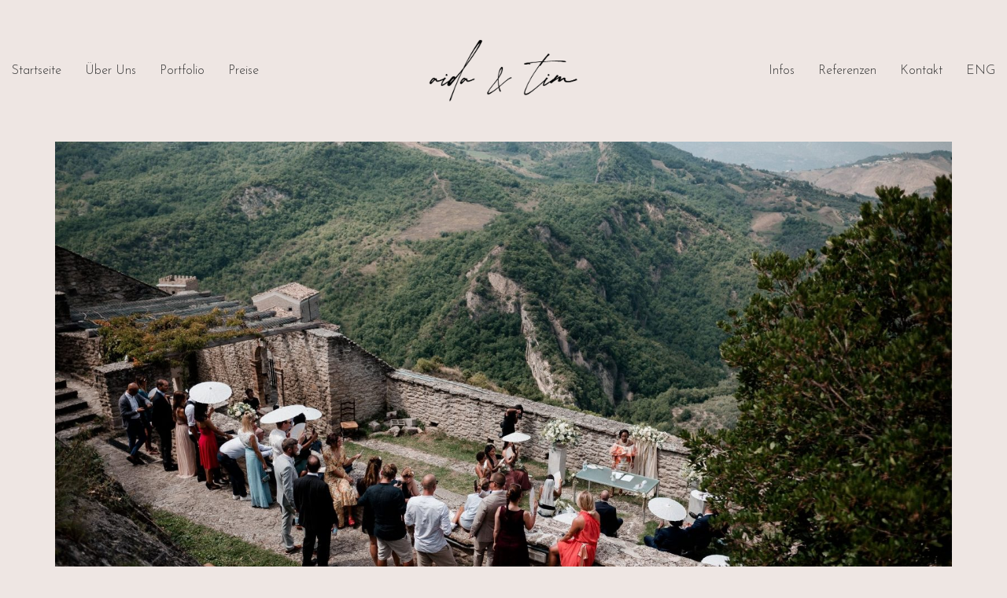

--- FILE ---
content_type: text/html; charset=UTF-8
request_url: https://aidaundtim.com/hochzeit-pescara-italien/ja_1680_310819
body_size: 13522
content:
<!DOCTYPE html>

<html class="no-js" dir="ltr" lang="de" prefix="og: https://ogp.me/ns#">
<head>
    <meta charset="UTF-8">
    <meta name="viewport" content="width=device-width, initial-scale=1.0">

	<title>J&amp;A_1680_310819 | Aida + Tim | Hochzeitsfotografen am Bodensee</title>
<link rel="preload" href="https://aidaundtim.com/wp-content/uploads/typolab-fonts/google/flamenco-5b5fb/neiizcehqyguo67sszwbfqwyup31.woff2" as="font" type="font/woff2" crossorigin>
<link rel="preload" href="https://aidaundtim.com/wp-content/uploads/typolab-fonts/google/flamenco-0c641/neiizcehqyguo67sszwbfqwyup31.woff2" as="font" type="font/woff2" crossorigin>
<link rel="preload" href="https://aidaundtim.com/wp-content/uploads/typolab-fonts/google/josefin-sans-fdf99/qw3azqnved7rkgkxtqiqx5eudxx4vn8sig.woff2" as="font" type="font/woff2" crossorigin>

		<!-- All in One SEO 4.9.3 - aioseo.com -->
	<meta name="robots" content="max-image-preview:large" />
	<meta name="author" content="Aida und Tim"/>
	<link rel="canonical" href="https://aidaundtim.com/hochzeit-pescara-italien/ja_1680_310819" />
	<meta name="generator" content="All in One SEO (AIOSEO) 4.9.3" />
		<meta property="og:locale" content="de_DE" />
		<meta property="og:site_name" content="Aida + Tim | Hochzeitsfotografen am Bodensee | Hochzeitsfotografie am Bodensee und in ganz Europa" />
		<meta property="og:type" content="article" />
		<meta property="og:title" content="J&amp;A_1680_310819 | Aida + Tim | Hochzeitsfotografen am Bodensee" />
		<meta property="og:url" content="https://aidaundtim.com/hochzeit-pescara-italien/ja_1680_310819" />
		<meta property="article:published_time" content="2019-10-29T16:28:36+00:00" />
		<meta property="article:modified_time" content="2019-10-29T16:28:36+00:00" />
		<meta name="twitter:card" content="summary" />
		<meta name="twitter:title" content="J&amp;A_1680_310819 | Aida + Tim | Hochzeitsfotografen am Bodensee" />
		<script type="application/ld+json" class="aioseo-schema">
			{"@context":"https:\/\/schema.org","@graph":[{"@type":"BreadcrumbList","@id":"https:\/\/aidaundtim.com\/hochzeit-pescara-italien\/ja_1680_310819#breadcrumblist","itemListElement":[{"@type":"ListItem","@id":"https:\/\/aidaundtim.com#listItem","position":1,"name":"Home","item":"https:\/\/aidaundtim.com","nextItem":{"@type":"ListItem","@id":"https:\/\/aidaundtim.com\/hochzeit-pescara-italien\/ja_1680_310819#listItem","name":"J&#038;A_1680_310819"}},{"@type":"ListItem","@id":"https:\/\/aidaundtim.com\/hochzeit-pescara-italien\/ja_1680_310819#listItem","position":2,"name":"J&#038;A_1680_310819","previousItem":{"@type":"ListItem","@id":"https:\/\/aidaundtim.com#listItem","name":"Home"}}]},{"@type":"ItemPage","@id":"https:\/\/aidaundtim.com\/hochzeit-pescara-italien\/ja_1680_310819#itempage","url":"https:\/\/aidaundtim.com\/hochzeit-pescara-italien\/ja_1680_310819","name":"J&A_1680_310819 | Aida + Tim | Hochzeitsfotografen am Bodensee","inLanguage":"de-DE","isPartOf":{"@id":"https:\/\/aidaundtim.com\/#website"},"breadcrumb":{"@id":"https:\/\/aidaundtim.com\/hochzeit-pescara-italien\/ja_1680_310819#breadcrumblist"},"author":{"@id":"https:\/\/aidaundtim.com\/author\/wedding1488#author"},"creator":{"@id":"https:\/\/aidaundtim.com\/author\/wedding1488#author"},"datePublished":"2019-10-29T16:28:36+00:00","dateModified":"2019-10-29T16:28:36+00:00"},{"@type":"Person","@id":"https:\/\/aidaundtim.com\/#person","name":"Aida und Tim","image":{"@type":"ImageObject","@id":"https:\/\/aidaundtim.com\/hochzeit-pescara-italien\/ja_1680_310819#personImage","url":"https:\/\/secure.gravatar.com\/avatar\/b97c6b59d9eb162f8c210836ede40a39ae09474fc903d0df61b85b1b5ea24207?s=96&d=mm&r=g","width":96,"height":96,"caption":"Aida und Tim"}},{"@type":"Person","@id":"https:\/\/aidaundtim.com\/author\/wedding1488#author","url":"https:\/\/aidaundtim.com\/author\/wedding1488","name":"Aida und Tim","image":{"@type":"ImageObject","@id":"https:\/\/aidaundtim.com\/hochzeit-pescara-italien\/ja_1680_310819#authorImage","url":"https:\/\/secure.gravatar.com\/avatar\/b97c6b59d9eb162f8c210836ede40a39ae09474fc903d0df61b85b1b5ea24207?s=96&d=mm&r=g","width":96,"height":96,"caption":"Aida und Tim"}},{"@type":"WebSite","@id":"https:\/\/aidaundtim.com\/#website","url":"https:\/\/aidaundtim.com\/","name":"Aida + Tim | Hochzeitsfotografen am Bodensee","description":"Hochzeitsfotografie am Bodensee und in ganz Europa","inLanguage":"de-DE","publisher":{"@id":"https:\/\/aidaundtim.com\/#person"}}]}
		</script>
		<!-- All in One SEO -->

<script id="cookieyes" type="text/javascript" src="https://cdn-cookieyes.com/client_data/c243e9ea878f6eef9b28ff8a/script.js"></script><link rel="alternate" type="application/rss+xml" title="Aida + Tim | Hochzeitsfotografen am Bodensee &raquo; Feed" href="https://aidaundtim.com/feed" />
<link rel="alternate" type="application/rss+xml" title="Aida + Tim | Hochzeitsfotografen am Bodensee &raquo; Kommentar-Feed" href="https://aidaundtim.com/comments/feed" />
<link rel="alternate" title="oEmbed (JSON)" type="application/json+oembed" href="https://aidaundtim.com/wp-json/oembed/1.0/embed?url=https%3A%2F%2Faidaundtim.com%2Fhochzeit-pescara-italien%2Fja_1680_310819" />
<link rel="alternate" title="oEmbed (XML)" type="text/xml+oembed" href="https://aidaundtim.com/wp-json/oembed/1.0/embed?url=https%3A%2F%2Faidaundtim.com%2Fhochzeit-pescara-italien%2Fja_1680_310819&#038;format=xml" />
<style id='wp-img-auto-sizes-contain-inline-css'>
img:is([sizes=auto i],[sizes^="auto," i]){contain-intrinsic-size:3000px 1500px}
/*# sourceURL=wp-img-auto-sizes-contain-inline-css */
</style>

<style id='wp-emoji-styles-inline-css'>

	img.wp-smiley, img.emoji {
		display: inline !important;
		border: none !important;
		box-shadow: none !important;
		height: 1em !important;
		width: 1em !important;
		margin: 0 0.07em !important;
		vertical-align: -0.1em !important;
		background: none !important;
		padding: 0 !important;
	}
/*# sourceURL=wp-emoji-styles-inline-css */
</style>
<link rel='stylesheet' id='wp-block-library-css' href='https://aidaundtim.com/wp-includes/css/dist/block-library/style.min.css?ver=6b03dcbbeb508ea2aee30800cf4eb20a' media='all' />
<style id='global-styles-inline-css'>
:root{--wp--preset--aspect-ratio--square: 1;--wp--preset--aspect-ratio--4-3: 4/3;--wp--preset--aspect-ratio--3-4: 3/4;--wp--preset--aspect-ratio--3-2: 3/2;--wp--preset--aspect-ratio--2-3: 2/3;--wp--preset--aspect-ratio--16-9: 16/9;--wp--preset--aspect-ratio--9-16: 9/16;--wp--preset--color--black: #000000;--wp--preset--color--cyan-bluish-gray: #abb8c3;--wp--preset--color--white: #ffffff;--wp--preset--color--pale-pink: #f78da7;--wp--preset--color--vivid-red: #cf2e2e;--wp--preset--color--luminous-vivid-orange: #ff6900;--wp--preset--color--luminous-vivid-amber: #fcb900;--wp--preset--color--light-green-cyan: #7bdcb5;--wp--preset--color--vivid-green-cyan: #00d084;--wp--preset--color--pale-cyan-blue: #8ed1fc;--wp--preset--color--vivid-cyan-blue: #0693e3;--wp--preset--color--vivid-purple: #9b51e0;--wp--preset--gradient--vivid-cyan-blue-to-vivid-purple: linear-gradient(135deg,rgb(6,147,227) 0%,rgb(155,81,224) 100%);--wp--preset--gradient--light-green-cyan-to-vivid-green-cyan: linear-gradient(135deg,rgb(122,220,180) 0%,rgb(0,208,130) 100%);--wp--preset--gradient--luminous-vivid-amber-to-luminous-vivid-orange: linear-gradient(135deg,rgb(252,185,0) 0%,rgb(255,105,0) 100%);--wp--preset--gradient--luminous-vivid-orange-to-vivid-red: linear-gradient(135deg,rgb(255,105,0) 0%,rgb(207,46,46) 100%);--wp--preset--gradient--very-light-gray-to-cyan-bluish-gray: linear-gradient(135deg,rgb(238,238,238) 0%,rgb(169,184,195) 100%);--wp--preset--gradient--cool-to-warm-spectrum: linear-gradient(135deg,rgb(74,234,220) 0%,rgb(151,120,209) 20%,rgb(207,42,186) 40%,rgb(238,44,130) 60%,rgb(251,105,98) 80%,rgb(254,248,76) 100%);--wp--preset--gradient--blush-light-purple: linear-gradient(135deg,rgb(255,206,236) 0%,rgb(152,150,240) 100%);--wp--preset--gradient--blush-bordeaux: linear-gradient(135deg,rgb(254,205,165) 0%,rgb(254,45,45) 50%,rgb(107,0,62) 100%);--wp--preset--gradient--luminous-dusk: linear-gradient(135deg,rgb(255,203,112) 0%,rgb(199,81,192) 50%,rgb(65,88,208) 100%);--wp--preset--gradient--pale-ocean: linear-gradient(135deg,rgb(255,245,203) 0%,rgb(182,227,212) 50%,rgb(51,167,181) 100%);--wp--preset--gradient--electric-grass: linear-gradient(135deg,rgb(202,248,128) 0%,rgb(113,206,126) 100%);--wp--preset--gradient--midnight: linear-gradient(135deg,rgb(2,3,129) 0%,rgb(40,116,252) 100%);--wp--preset--font-size--small: 13px;--wp--preset--font-size--medium: 20px;--wp--preset--font-size--large: 36px;--wp--preset--font-size--x-large: 42px;--wp--preset--spacing--20: 0.44rem;--wp--preset--spacing--30: 0.67rem;--wp--preset--spacing--40: 1rem;--wp--preset--spacing--50: 1.5rem;--wp--preset--spacing--60: 2.25rem;--wp--preset--spacing--70: 3.38rem;--wp--preset--spacing--80: 5.06rem;--wp--preset--shadow--natural: 6px 6px 9px rgba(0, 0, 0, 0.2);--wp--preset--shadow--deep: 12px 12px 50px rgba(0, 0, 0, 0.4);--wp--preset--shadow--sharp: 6px 6px 0px rgba(0, 0, 0, 0.2);--wp--preset--shadow--outlined: 6px 6px 0px -3px rgb(255, 255, 255), 6px 6px rgb(0, 0, 0);--wp--preset--shadow--crisp: 6px 6px 0px rgb(0, 0, 0);}:where(.is-layout-flex){gap: 0.5em;}:where(.is-layout-grid){gap: 0.5em;}body .is-layout-flex{display: flex;}.is-layout-flex{flex-wrap: wrap;align-items: center;}.is-layout-flex > :is(*, div){margin: 0;}body .is-layout-grid{display: grid;}.is-layout-grid > :is(*, div){margin: 0;}:where(.wp-block-columns.is-layout-flex){gap: 2em;}:where(.wp-block-columns.is-layout-grid){gap: 2em;}:where(.wp-block-post-template.is-layout-flex){gap: 1.25em;}:where(.wp-block-post-template.is-layout-grid){gap: 1.25em;}.has-black-color{color: var(--wp--preset--color--black) !important;}.has-cyan-bluish-gray-color{color: var(--wp--preset--color--cyan-bluish-gray) !important;}.has-white-color{color: var(--wp--preset--color--white) !important;}.has-pale-pink-color{color: var(--wp--preset--color--pale-pink) !important;}.has-vivid-red-color{color: var(--wp--preset--color--vivid-red) !important;}.has-luminous-vivid-orange-color{color: var(--wp--preset--color--luminous-vivid-orange) !important;}.has-luminous-vivid-amber-color{color: var(--wp--preset--color--luminous-vivid-amber) !important;}.has-light-green-cyan-color{color: var(--wp--preset--color--light-green-cyan) !important;}.has-vivid-green-cyan-color{color: var(--wp--preset--color--vivid-green-cyan) !important;}.has-pale-cyan-blue-color{color: var(--wp--preset--color--pale-cyan-blue) !important;}.has-vivid-cyan-blue-color{color: var(--wp--preset--color--vivid-cyan-blue) !important;}.has-vivid-purple-color{color: var(--wp--preset--color--vivid-purple) !important;}.has-black-background-color{background-color: var(--wp--preset--color--black) !important;}.has-cyan-bluish-gray-background-color{background-color: var(--wp--preset--color--cyan-bluish-gray) !important;}.has-white-background-color{background-color: var(--wp--preset--color--white) !important;}.has-pale-pink-background-color{background-color: var(--wp--preset--color--pale-pink) !important;}.has-vivid-red-background-color{background-color: var(--wp--preset--color--vivid-red) !important;}.has-luminous-vivid-orange-background-color{background-color: var(--wp--preset--color--luminous-vivid-orange) !important;}.has-luminous-vivid-amber-background-color{background-color: var(--wp--preset--color--luminous-vivid-amber) !important;}.has-light-green-cyan-background-color{background-color: var(--wp--preset--color--light-green-cyan) !important;}.has-vivid-green-cyan-background-color{background-color: var(--wp--preset--color--vivid-green-cyan) !important;}.has-pale-cyan-blue-background-color{background-color: var(--wp--preset--color--pale-cyan-blue) !important;}.has-vivid-cyan-blue-background-color{background-color: var(--wp--preset--color--vivid-cyan-blue) !important;}.has-vivid-purple-background-color{background-color: var(--wp--preset--color--vivid-purple) !important;}.has-black-border-color{border-color: var(--wp--preset--color--black) !important;}.has-cyan-bluish-gray-border-color{border-color: var(--wp--preset--color--cyan-bluish-gray) !important;}.has-white-border-color{border-color: var(--wp--preset--color--white) !important;}.has-pale-pink-border-color{border-color: var(--wp--preset--color--pale-pink) !important;}.has-vivid-red-border-color{border-color: var(--wp--preset--color--vivid-red) !important;}.has-luminous-vivid-orange-border-color{border-color: var(--wp--preset--color--luminous-vivid-orange) !important;}.has-luminous-vivid-amber-border-color{border-color: var(--wp--preset--color--luminous-vivid-amber) !important;}.has-light-green-cyan-border-color{border-color: var(--wp--preset--color--light-green-cyan) !important;}.has-vivid-green-cyan-border-color{border-color: var(--wp--preset--color--vivid-green-cyan) !important;}.has-pale-cyan-blue-border-color{border-color: var(--wp--preset--color--pale-cyan-blue) !important;}.has-vivid-cyan-blue-border-color{border-color: var(--wp--preset--color--vivid-cyan-blue) !important;}.has-vivid-purple-border-color{border-color: var(--wp--preset--color--vivid-purple) !important;}.has-vivid-cyan-blue-to-vivid-purple-gradient-background{background: var(--wp--preset--gradient--vivid-cyan-blue-to-vivid-purple) !important;}.has-light-green-cyan-to-vivid-green-cyan-gradient-background{background: var(--wp--preset--gradient--light-green-cyan-to-vivid-green-cyan) !important;}.has-luminous-vivid-amber-to-luminous-vivid-orange-gradient-background{background: var(--wp--preset--gradient--luminous-vivid-amber-to-luminous-vivid-orange) !important;}.has-luminous-vivid-orange-to-vivid-red-gradient-background{background: var(--wp--preset--gradient--luminous-vivid-orange-to-vivid-red) !important;}.has-very-light-gray-to-cyan-bluish-gray-gradient-background{background: var(--wp--preset--gradient--very-light-gray-to-cyan-bluish-gray) !important;}.has-cool-to-warm-spectrum-gradient-background{background: var(--wp--preset--gradient--cool-to-warm-spectrum) !important;}.has-blush-light-purple-gradient-background{background: var(--wp--preset--gradient--blush-light-purple) !important;}.has-blush-bordeaux-gradient-background{background: var(--wp--preset--gradient--blush-bordeaux) !important;}.has-luminous-dusk-gradient-background{background: var(--wp--preset--gradient--luminous-dusk) !important;}.has-pale-ocean-gradient-background{background: var(--wp--preset--gradient--pale-ocean) !important;}.has-electric-grass-gradient-background{background: var(--wp--preset--gradient--electric-grass) !important;}.has-midnight-gradient-background{background: var(--wp--preset--gradient--midnight) !important;}.has-small-font-size{font-size: var(--wp--preset--font-size--small) !important;}.has-medium-font-size{font-size: var(--wp--preset--font-size--medium) !important;}.has-large-font-size{font-size: var(--wp--preset--font-size--large) !important;}.has-x-large-font-size{font-size: var(--wp--preset--font-size--x-large) !important;}
/*# sourceURL=global-styles-inline-css */
</style>

<style id='classic-theme-styles-inline-css'>
/*! This file is auto-generated */
.wp-block-button__link{color:#fff;background-color:#32373c;border-radius:9999px;box-shadow:none;text-decoration:none;padding:calc(.667em + 2px) calc(1.333em + 2px);font-size:1.125em}.wp-block-file__button{background:#32373c;color:#fff;text-decoration:none}
/*# sourceURL=/wp-includes/css/classic-themes.min.css */
</style>
<link rel='stylesheet' id='cpsh-shortcodes-css' href='https://aidaundtim.com/wp-content/plugins/column-shortcodes//assets/css/shortcodes.css?ver=1.0.1' media='all' />
<link rel='stylesheet' id='wpa-css-css' href='https://aidaundtim.com/wp-content/plugins/honeypot/includes/css/wpa.css?ver=2.3.04' media='all' />
<link rel='stylesheet' id='kalium-bootstrap-css-css' href='https://aidaundtim.com/wp-content/themes/kalium/assets/css/bootstrap.min.css?ver=3.29.1761913021' media='all' />
<link rel='stylesheet' id='kalium-theme-base-css-css' href='https://aidaundtim.com/wp-content/themes/kalium/assets/css/base.min.css?ver=3.29.1761913021' media='all' />
<link rel='stylesheet' id='kalium-theme-style-new-css-css' href='https://aidaundtim.com/wp-content/themes/kalium/assets/css/new/style.min.css?ver=3.29.1761913021' media='all' />
<link rel='stylesheet' id='kalium-theme-other-css-css' href='https://aidaundtim.com/wp-content/themes/kalium/assets/css/other.min.css?ver=3.29.1761913021' media='all' />
<link rel='stylesheet' id='kalium-css-loaders-css' href='https://aidaundtim.com/wp-content/themes/kalium/assets/admin/css/css-loaders.css?ver=3.29.1761913021' media='all' />
<link rel='stylesheet' id='kalium-style-css-css' href='https://aidaundtim.com/wp-content/themes/kalium/style.css?ver=3.29.1761913021' media='all' />
<link rel='stylesheet' id='custom-skin-css' href='https://aidaundtim.com/wp-content/themes/kalium/assets/css/custom-skin.css?ver=dcf42b9a3cfc649a175859749450f09e' media='all' />
<link rel='stylesheet' id='kalium-fluidbox-css-css' href='https://aidaundtim.com/wp-content/themes/kalium/assets/vendors/fluidbox/css/fluidbox.min.css?ver=3.29.1761913021' media='all' />
<link rel='stylesheet' id='typolab-flamenco-font-1-css' href='https://aidaundtim.com/wp-content/uploads/typolab-fonts/flamenco-834.css?ver=3.29' media='all' />
<link rel='stylesheet' id='typolab-flamenco-font-2-css' href='https://aidaundtim.com/wp-content/uploads/typolab-fonts/flamenco-fb7.css?ver=3.29' media='all' />
	<script type="text/javascript">
		var ajaxurl = ajaxurl || 'https://aidaundtim.com/wp-admin/admin-ajax.php';
			</script>
	
<style data-font-appearance-settings>h1, .h1, .section-title h1 {
	font-size: 1.6em;
}
@media screen and (max-width: 992px) {
h1, .h1, .section-title h1 {
	text-transform: uppercase;
}
}
h2, .h2, .single-post .post-comments--section-title h2, .section-title h2 {
	font-size: 1.5em;
}
@media screen and (max-width: 992px) {
h2, .h2, .single-post .post-comments--section-title h2, .section-title h2 {
	text-transform: uppercase;
}
}
h3, .h3, .section-title h3 {
	font-size: 1.3em;
}
@media screen and (max-width: 992px) {
h3, .h3, .section-title h3 {
	text-transform: uppercase;
}
}
h4, .h4, .section-title h4 {
	font-size: 1.2em;
}
h5, .h5 {
	font-size: 1.1em;
}
h6, .h6 {
	font-size: 1.0em;
}
p, .section-title p {
	font-size: 0.8em;
}





.main-header.menu-type-standard-menu .standard-menu-container div.menu>ul>li>a, .main-header.menu-type-standard-menu .standard-menu-container ul.menu>li>a {
	font-size: 0.8em;
}
.main-header.menu-type-standard-menu .standard-menu-container div.menu>ul ul li a, .main-header.menu-type-standard-menu .standard-menu-container ul.menu ul li a {
	font-size: 0.7px;
}























.blog-posts .box-holder .post-info h2, .wpb_wrapper .lab-blog-posts .blog-post-entry .blog-post-content-container .blog-post-title {
	font-size: 1.0em;
}
@media screen and (max-width: 992px) {
.blog-posts .box-holder .post-info h2, .wpb_wrapper .lab-blog-posts .blog-post-entry .blog-post-content-container .blog-post-title {
	text-transform: uppercase;
}
}
@media screen and (max-width: 992px) {
.single-blog-holder .blog-title h1 {
	text-transform: uppercase;
}
}
@media screen and (max-width: 992px) {
.blog-post-excerpt p, .post-info p {
	text-transform: uppercase;
}
}</style>
<style data-base-selectors>p, .section-title p{font-family:"Flamenco";font-style:normal;font-weight:normal}</style>
<style data-custom-selectors>h1, .h1, .section-title h1, h2, .h2, .single-post .post-comments--section-title h2, .section-title h2, h3, .h3, .section-title h3, h4, .h4, .section-title h4, h5, .h5, h6, .h6, .site-footer *, h1, h2, h3, h4, h5, h6{font-family:"Flamenco";font-style:normal;font-weight:normal}p, .section-title p{font-size:18px}</style>
<style data-custom-selectors>.main-header.menu-type-standard-menu .standard-menu-container div.menu>ul>li>a, .main-header.menu-type-standard-menu .standard-menu-container ul.menu>li>a, .main-header.menu-type-standard-menu .standard-menu-container div.menu>ul ul li a, .main-header.menu-type-standard-menu .standard-menu-container ul.menu ul li a{text-transform:capitalize}.main-header.menu-type-full-bg-menu .full-screen-menu nav ul li a, .main-header.menu-type-full-bg-menu .full-screen-menu nav div.menu>ul ul li a, .main-header.menu-type-full-bg-menu .full-screen-menu nav ul.menu ul li a{text-transform:capitalize}</style><script type="text/javascript" src="https://aidaundtim.com/wp-includes/js/jquery/jquery.min.js?ver=3.7.1" id="jquery-core-js"></script>
<script type="text/javascript" src="https://aidaundtim.com/wp-includes/js/jquery/jquery-migrate.min.js?ver=3.4.1" id="jquery-migrate-js"></script>
<script type="text/javascript" src="//aidaundtim.com/wp-content/plugins/revslider/sr6/assets/js/rbtools.min.js?ver=6.7.25" async id="tp-tools-js"></script>
<script type="text/javascript" src="//aidaundtim.com/wp-content/plugins/revslider/sr6/assets/js/rs6.min.js?ver=6.7.25" async id="revmin-js"></script>
<link rel="https://api.w.org/" href="https://aidaundtim.com/wp-json/" /><link rel="alternate" title="JSON" type="application/json" href="https://aidaundtim.com/wp-json/wp/v2/media/8553" /><script async src="https://www.googletagmanager.com/gtag/js?id=UA-111483407-2"></script><script>
				window.dataLayer = window.dataLayer || [];
				function gtag(){dataLayer.push(arguments);}
				gtag('js', new Date());gtag('config', 'UA-111483407-2', {"anonymize_ip":true,"allow_display_features":false,"link_attribution":false});</script><style id="theme-custom-css">.wpb_wrapper .lab-blog-posts .blog-post-entry .blog-post-content-container .blog-post-title a:hover {color: #000000}body {font-size: 16px !important;}.home .auto-type-element {font-size: 16px;line-height: 26px;}.gmnoprint {display: none;}.menu-bar .ham:after {top: 6px !important;}.menu-bar .ham:before {top: -6px !important;}.menu-bar.exit .ham:before {top: -10px !important;}.page-id-2167 .menu-bar.menu-skin-dark .ham:after, .page-id-2167 .menu-bar.menu-skin-dark .ham:before,.page-id-2167 .menu-bar.menu-skin-dark .ham {background-color: #FFF;}.page-id-2261 .menu-bar.menu-skin-dark .ham:after, .page-id-2261 .menu-bar.menu-skin-dark .ham:before,.page-id-2261 .menu-bar.menu-skin-dark .ham {background-color: #FFF;}.blog-holder .box-holder .post-format .hover-state {background: #FFF !important;}.blog-holder .isotope-item .box-holder .post-info {border: none;}.blog-holder .box-holder .post-info p {display: none !important;}.blog-holder .box-holder .post-info h2 {text-align: center !important;line-height: normal;margin-bottom: 0px;}.blog-holder .box-holder .post-info .details .category i, .blog-holder .box-holder .post-info .details .date i {display: none !important;}.blog-holder .isotope-item .box-holder .post-info h2 a {font-size: 20px !important;}.blog-holder .isotope-item .box-holder .post-info .details {text-align: center;float: none !important;margin-top: 5px;}.blog-holder .box-holder .post-info .details .category, .blog-holder .box-holder .post-info .details .date {float: none !important;text-transform: uppercase;letter-spacing: 5px;font-size: 11px;color: #999;}body.single-post .message-form .form-group .placeholder {    padding-bottom: 0px !important;}.single-blog-holder .comments-holder .comment-holder .commenter-image .comment-connector {border-color: #FFF;}.single-blog-holder .blog-content-holder .post-date-and-category .details>div {display: inline-block;    width: auto;    float: none !important;    text-transform: uppercase;    letter-spacing: 5px;    font-size: 11px;    padding: 0px;    color: #999;}.single-blog-holder .details .date .icon {display: none;}.blog .section-title, .home .section-title  {text-align: center !important;}.portfolio-holder .thumb .hover-state .info p a:hover {color: #a58f60;}body.page-id-2167 .social-networks .list-inline {    text-align: center;}.product-filter ul {text-align: center;text-transform: uppercase;}.product-filter .portfolio-subcategory {    left: 50%;right: auto;    transform: translateX(-50%);}body.page-id-2261 .lab-autotype-text-entry {box-shadow: 0px 2px 0px #222}</style>					<link rel="shortcut icon" href="https://aidaundtim.com/wp-content/uploads/2015/04/logo-2.png">
							<link rel="apple-touch-icon" href="https://aidaundtim.com/wp-content/uploads/2015/04/logo-2.png">
			<link rel="apple-touch-icon" sizes="180x180" href="https://aidaundtim.com/wp-content/uploads/2015/04/logo-2.png">
				<script>var mobile_menu_breakpoint = 768;</script><style data-appended-custom-css="true">@media screen and (min-width:769px) { .mobile-menu-wrapper,.mobile-menu-overlay,.header-block__item--mobile-menu-toggle {display: none;} }</style><style data-appended-custom-css="true">@media screen and (max-width:768px) { .header-block__item--standard-menu-container {display: none;} }</style><meta name="generator" content="Powered by Slider Revolution 6.7.25 - responsive, Mobile-Friendly Slider Plugin for WordPress with comfortable drag and drop interface." />
<script>function setREVStartSize(e){
			//window.requestAnimationFrame(function() {
				window.RSIW = window.RSIW===undefined ? window.innerWidth : window.RSIW;
				window.RSIH = window.RSIH===undefined ? window.innerHeight : window.RSIH;
				try {
					var pw = document.getElementById(e.c).parentNode.offsetWidth,
						newh;
					pw = pw===0 || isNaN(pw) || (e.l=="fullwidth" || e.layout=="fullwidth") ? window.RSIW : pw;
					e.tabw = e.tabw===undefined ? 0 : parseInt(e.tabw);
					e.thumbw = e.thumbw===undefined ? 0 : parseInt(e.thumbw);
					e.tabh = e.tabh===undefined ? 0 : parseInt(e.tabh);
					e.thumbh = e.thumbh===undefined ? 0 : parseInt(e.thumbh);
					e.tabhide = e.tabhide===undefined ? 0 : parseInt(e.tabhide);
					e.thumbhide = e.thumbhide===undefined ? 0 : parseInt(e.thumbhide);
					e.mh = e.mh===undefined || e.mh=="" || e.mh==="auto" ? 0 : parseInt(e.mh,0);
					if(e.layout==="fullscreen" || e.l==="fullscreen")
						newh = Math.max(e.mh,window.RSIH);
					else{
						e.gw = Array.isArray(e.gw) ? e.gw : [e.gw];
						for (var i in e.rl) if (e.gw[i]===undefined || e.gw[i]===0) e.gw[i] = e.gw[i-1];
						e.gh = e.el===undefined || e.el==="" || (Array.isArray(e.el) && e.el.length==0)? e.gh : e.el;
						e.gh = Array.isArray(e.gh) ? e.gh : [e.gh];
						for (var i in e.rl) if (e.gh[i]===undefined || e.gh[i]===0) e.gh[i] = e.gh[i-1];
											
						var nl = new Array(e.rl.length),
							ix = 0,
							sl;
						e.tabw = e.tabhide>=pw ? 0 : e.tabw;
						e.thumbw = e.thumbhide>=pw ? 0 : e.thumbw;
						e.tabh = e.tabhide>=pw ? 0 : e.tabh;
						e.thumbh = e.thumbhide>=pw ? 0 : e.thumbh;
						for (var i in e.rl) nl[i] = e.rl[i]<window.RSIW ? 0 : e.rl[i];
						sl = nl[0];
						for (var i in nl) if (sl>nl[i] && nl[i]>0) { sl = nl[i]; ix=i;}
						var m = pw>(e.gw[ix]+e.tabw+e.thumbw) ? 1 : (pw-(e.tabw+e.thumbw)) / (e.gw[ix]);
						newh =  (e.gh[ix] * m) + (e.tabh + e.thumbh);
					}
					var el = document.getElementById(e.c);
					if (el!==null && el) el.style.height = newh+"px";
					el = document.getElementById(e.c+"_wrapper");
					if (el!==null && el) {
						el.style.height = newh+"px";
						el.style.display = "block";
					}
				} catch(e){
					console.log("Failure at Presize of Slider:" + e)
				}
			//});
		  };</script>
<link rel='stylesheet' id='kalium-fontawesome-css-css' href='https://aidaundtim.com/wp-content/themes/kalium/assets/vendors/font-awesome/css/all.min.css?ver=3.29.1761913021' media='all' />
<link rel='stylesheet' id='rs-plugin-settings-css' href='//aidaundtim.com/wp-content/plugins/revslider/sr6/assets/css/rs6.css?ver=6.7.25' media='all' />
<style id='rs-plugin-settings-inline-css'>
#rs-demo-id {}
/*# sourceURL=rs-plugin-settings-inline-css */
</style>
<link rel='stylesheet' id='typolab-josefin-sans-font-4-css' href='https://aidaundtim.com/wp-content/uploads/typolab-fonts/josefin-sans-ee1.css?ver=3.29' media='all' />
</head>
<body data-rsssl=1 class="attachment wp-singular attachment-template-default single single-attachment postid-8553 attachmentid-8553 attachment-jpeg wp-theme-kalium has-fixed-footer">

<div class="mobile-menu-wrapper mobile-menu-fullscreen">

    <div class="mobile-menu-container">

		<ul id="menu-hauptmenue" class="menu"><li id="menu-item-10139" class="menu-item menu-item-type-post_type menu-item-object-page menu-item-home menu-item-10139"><a href="https://aidaundtim.com/">Startseite</a></li>
<li id="menu-item-9982" class="menu-item menu-item-type-post_type menu-item-object-page menu-item-9982"><a href="https://aidaundtim.com/about-us-2">Über Uns</a></li>
<li id="menu-item-11748" class="menu-item menu-item-type-custom menu-item-object-custom menu-item-has-children menu-item-11748"><a href="#">Portfolio</a>
<ul class="sub-menu">
	<li id="menu-item-9952" class="menu-item menu-item-type-taxonomy menu-item-object-category menu-item-9952"><a href="https://aidaundtim.com/category/regionale-hochzeiten">Regionale Hochzeiten</a></li>
	<li id="menu-item-9953" class="menu-item menu-item-type-taxonomy menu-item-object-category menu-item-9953"><a href="https://aidaundtim.com/category/internationale-hochzeiten">Internationale Hochzeiten</a></li>
	<li id="menu-item-6552" class="menu-item menu-item-type-taxonomy menu-item-object-category menu-item-6552"><a href="https://aidaundtim.com/category/paare-elopement-afterwedding">Elopement &#038; Paarshootings</a></li>
	<li id="menu-item-11670" class="menu-item menu-item-type-post_type menu-item-object-page menu-item-11670"><a href="https://aidaundtim.com/familienfotos-in-konstanz-oder-rund-um-den-bodensee">Familienfotos</a></li>
	<li id="menu-item-10278" class="menu-item menu-item-type-post_type menu-item-object-page menu-item-10278"><a href="https://aidaundtim.com/hochzeitsvideografen-am-bodensee">Hochzeitsvideos</a></li>
</ul>
</li>
<li id="menu-item-11611" class="menu-item menu-item-type-custom menu-item-object-custom menu-item-has-children menu-item-11611"><a href="#">Preise</a>
<ul class="sub-menu">
	<li id="menu-item-10224" class="menu-item menu-item-type-post_type menu-item-object-page menu-item-10224"><a href="https://aidaundtim.com/preisuebersicht">Hochzeitsreportagen</a></li>
	<li id="menu-item-11612" class="menu-item menu-item-type-post_type menu-item-object-page menu-item-11612"><a href="https://aidaundtim.com/hochzeitsfotograf-fuer-standesamtliche-hochzeiten-in-konstanz-und-umgebung">Standesamtpakete</a></li>
	<li id="menu-item-11702" class="menu-item menu-item-type-post_type menu-item-object-page menu-item-11702"><a href="https://aidaundtim.com/premium-hochzeitsalbum">Premium Hochzeitsalbum</a></li>
</ul>
</li>
<li id="menu-item-11573" class="menu-item menu-item-type-custom menu-item-object-custom menu-item-has-children menu-item-11573"><a href="#">Infos</a>
<ul class="sub-menu">
	<li id="menu-item-11565" class="menu-item menu-item-type-post_type menu-item-object-page menu-item-11565"><a href="https://aidaundtim.com/infos">Infos &#038; FAQs</a></li>
	<li id="menu-item-12292" class="menu-item menu-item-type-taxonomy menu-item-object-category menu-item-12292"><a href="https://aidaundtim.com/category/hochzeitsblog">Hochzeitsblog</a></li>
	<li id="menu-item-11568" class="menu-item menu-item-type-post_type menu-item-object-page menu-item-11568"><a href="https://aidaundtim.com/hochzeitsguides">Hochzeitsguides</a></li>
	<li id="menu-item-11566" class="menu-item menu-item-type-taxonomy menu-item-object-category menu-item-11566"><a href="https://aidaundtim.com/category/hochzeitslocations">Hochzeitslocations</a></li>
	<li id="menu-item-11112" class="menu-item menu-item-type-post_type menu-item-object-page menu-item-has-children menu-item-11112"><a href="https://aidaundtim.com/fuer-fotografen">Für Hochzeitsfotografen</a>
	<ul class="sub-menu">
		<li id="menu-item-11204" class="menu-item menu-item-type-post_type menu-item-object-page menu-item-11204"><a href="https://aidaundtim.com/mentoring-sessions">Mentoring Sessions</a></li>
		<li id="menu-item-11011" class="menu-item menu-item-type-post_type menu-item-object-page menu-item-11011"><a href="https://aidaundtim.com/hochzeitsfotografie-workshop-in-den-bregenzerwald-alpen-oesterreich">Hochzeitsfotografie-Workshop | Österreich</a></li>
	</ul>
</li>
	<li id="menu-item-12475" class="menu-item menu-item-type-custom menu-item-object-custom menu-item-has-children menu-item-12475"><a href="https://aidaundtim.de/">Für Hochzeitsdienstleister</a>
	<ul class="sub-menu">
		<li id="menu-item-12477" class="menu-item menu-item-type-custom menu-item-object-custom menu-item-12477"><a href="https://aidaundtim.de/portraetfotos/">Porträtfotos</a></li>
		<li id="menu-item-12478" class="menu-item menu-item-type-custom menu-item-object-custom menu-item-12478"><a href="https://aidaundtim.de/produktfotos/">Produktfotos</a></li>
	</ul>
</li>
</ul>
</li>
<li id="menu-item-10064" class="menu-item menu-item-type-post_type menu-item-object-page menu-item-10064"><a href="https://aidaundtim.com/kundenstimmen">Referenzen</a></li>
<li id="menu-item-5288" class="menu-item menu-item-type-post_type menu-item-object-page menu-item-5288"><a href="https://aidaundtim.com/kontakt">Kontakt</a></li>
<li id="menu-item-5813" class="menu-item menu-item-type-custom menu-item-object-custom menu-item-5813"><a href="https://www.aidaandtim.com">ENG</a></li>
</ul>
		
		            <a href="#" class="mobile-menu-close-link toggle-bars exit menu-skin-light" role="button" aria-label="Close">
				        <span class="toggle-bars__column">
            <span class="toggle-bars__bar-lines">
                <span class="toggle-bars__bar-line toggle-bars__bar-line--top"></span>
                <span class="toggle-bars__bar-line toggle-bars__bar-line--middle"></span>
                <span class="toggle-bars__bar-line toggle-bars__bar-line--bottom"></span>
            </span>
        </span>
		            </a>
		
		
    </div>

</div>

<div class="mobile-menu-overlay"></div>
<div class="wrapper" id="main-wrapper">

	    <header class="site-header main-header menu-type-custom-header">

		<div class="header-block">

	
	<div class="header-block__row-container container">

		<div class="header-block__row header-block__row--main">
			        <div class="header-block__column header-block--content-left header-block--align-">

            <div class="header-block__items-row">
				<div class="header-block__item header-block__item--type-menu-115 header-block__item--standard-menu-container"><div class="standard-menu-container menu-skin-dark"><nav class="nav-container-115"><ul id="menu-links" class="menu"><li id="menu-item-9926" class="menu-item menu-item-type-post_type menu-item-object-page menu-item-home menu-item-9926"><a href="https://aidaundtim.com/"><span>Startseite</span></a></li>
<li id="menu-item-9983" class="menu-item menu-item-type-post_type menu-item-object-page menu-item-9983"><a href="https://aidaundtim.com/about-us-2"><span>Über Uns</span></a></li>
<li id="menu-item-11749" class="menu-item menu-item-type-custom menu-item-object-custom menu-item-has-children menu-item-11749"><a href="#"><span>Portfolio</span></a>
<ul class="sub-menu">
	<li id="menu-item-9833" class="menu-item menu-item-type-taxonomy menu-item-object-category menu-item-9833"><a href="https://aidaundtim.com/category/regionale-hochzeiten"><span>Regionale Hochzeiten</span></a></li>
	<li id="menu-item-9834" class="menu-item menu-item-type-taxonomy menu-item-object-category menu-item-9834"><a href="https://aidaundtim.com/category/internationale-hochzeiten"><span>Internationale Hochzeiten</span></a></li>
	<li id="menu-item-8974" class="menu-item menu-item-type-taxonomy menu-item-object-category menu-item-8974"><a href="https://aidaundtim.com/category/paare-elopement-afterwedding"><span>Elopement &#038; Paarshootings</span></a></li>
	<li id="menu-item-11671" class="menu-item menu-item-type-post_type menu-item-object-page menu-item-11671"><a href="https://aidaundtim.com/familienfotos-in-konstanz-oder-rund-um-den-bodensee"><span>Familienfotos</span></a></li>
	<li id="menu-item-10279" class="menu-item menu-item-type-post_type menu-item-object-page menu-item-10279"><a href="https://aidaundtim.com/hochzeitsvideografen-am-bodensee"><span>Hochzeitsvideos</span></a></li>
</ul>
</li>
<li id="menu-item-11610" class="menu-item menu-item-type-custom menu-item-object-custom menu-item-has-children menu-item-11610"><a href="#"><span>Preise</span></a>
<ul class="sub-menu">
	<li id="menu-item-10223" class="menu-item menu-item-type-post_type menu-item-object-page menu-item-10223"><a href="https://aidaundtim.com/preisuebersicht"><span>Hochzeitsreportagen</span></a></li>
	<li id="menu-item-11608" class="menu-item menu-item-type-post_type menu-item-object-page menu-item-11608"><a href="https://aidaundtim.com/hochzeitsfotograf-fuer-standesamtliche-hochzeiten-in-konstanz-und-umgebung"><span>Standesamtpakete</span></a></li>
	<li id="menu-item-11701" class="menu-item menu-item-type-post_type menu-item-object-page menu-item-11701"><a href="https://aidaundtim.com/premium-hochzeitsalbum"><span>Premium Hochzeitsalbum</span></a></li>
</ul>
</li>
</ul></nav></div></div><div class="header-block__item header-block__item--type-menu-115 header-block__item--mobile-menu-toggle"><a href="#" class="toggle-bars menu-skin-dark" aria-label="Toggle navigation" role="button" data-action="mobile-menu">        <span class="toggle-bars__column">
            <span class="toggle-bars__bar-lines">
                <span class="toggle-bars__bar-line toggle-bars__bar-line--top"></span>
                <span class="toggle-bars__bar-line toggle-bars__bar-line--middle"></span>
                <span class="toggle-bars__bar-line toggle-bars__bar-line--bottom"></span>
            </span>
        </span>
		</a></div>            </div>

        </div>
		        <div class="header-block__column header-block__logo header-block--auto-grow">
			<style data-appended-custom-css="true">.logo-image {width:200px;height:80px;}</style>    <a href="https://aidaundtim.com" class="header-logo logo-image" aria-label="Go to homepage">
		            <img src="https://aidaundtim.com/wp-content/uploads/2021/02/logo_aidaandtim.png" class="main-logo" width="200" height="80" alt="Aida + Tim | Hochzeitsfotografen am Bodensee"/>
		    </a>
        </div>
		        <div class="header-block__column header-block--content-right header-block--align-right">

            <div class="header-block__items-row">
				<div class="header-block__item header-block__item--type-menu-116 header-block__item--standard-menu-container"><div class="standard-menu-container menu-skin-dark"><nav class="nav-container-116"><ul id="menu-rechts" class="menu"><li id="menu-item-11574" class="menu-item menu-item-type-custom menu-item-object-custom menu-item-has-children menu-item-11574"><a href="#"><span>Infos</span></a>
<ul class="sub-menu">
	<li id="menu-item-11564" class="menu-item menu-item-type-post_type menu-item-object-page menu-item-11564"><a href="https://aidaundtim.com/infos"><span>Infos &#038; FAQs</span></a></li>
	<li id="menu-item-12291" class="menu-item menu-item-type-taxonomy menu-item-object-category menu-item-12291"><a href="https://aidaundtim.com/category/hochzeitsblog"><span>Hochzeitsblog</span></a></li>
	<li id="menu-item-11569" class="menu-item menu-item-type-post_type menu-item-object-page menu-item-11569"><a href="https://aidaundtim.com/hochzeitsguides"><span>Hochzeitsguides</span></a></li>
	<li id="menu-item-11563" class="menu-item menu-item-type-taxonomy menu-item-object-category menu-item-11563"><a href="https://aidaundtim.com/category/hochzeitslocations"><span>Hochzeitslocations</span></a></li>
	<li id="menu-item-11111" class="menu-item menu-item-type-post_type menu-item-object-page menu-item-has-children menu-item-11111"><a href="https://aidaundtim.com/fuer-fotografen"><span>Für Hochzeitsfotografen</span></a>
	<ul class="sub-menu">
		<li id="menu-item-11205" class="menu-item menu-item-type-post_type menu-item-object-page menu-item-11205"><a href="https://aidaundtim.com/mentoring-sessions"><span>Mentoring Sessions</span></a></li>
		<li id="menu-item-11012" class="menu-item menu-item-type-post_type menu-item-object-page menu-item-11012"><a href="https://aidaundtim.com/hochzeitsfotografie-workshop-in-den-bregenzerwald-alpen-oesterreich"><span>Hochzeitsfotografie-Workshop | Österreich</span></a></li>
	</ul>
</li>
	<li id="menu-item-12471" class="menu-item menu-item-type-custom menu-item-object-custom menu-item-has-children menu-item-12471"><a href="https://aidaundtim.de/"><span>Für Hochzeitsdienstleister</span></a>
	<ul class="sub-menu">
		<li id="menu-item-12473" class="menu-item menu-item-type-custom menu-item-object-custom menu-item-12473"><a href="https://aidaundtim.de/portraetfotos/"><span>Porträtfotos</span></a></li>
		<li id="menu-item-12474" class="menu-item menu-item-type-custom menu-item-object-custom menu-item-12474"><a href="https://aidaundtim.de/produktfotos/"><span>Produktfotos</span></a></li>
	</ul>
</li>
</ul>
</li>
<li id="menu-item-10063" class="menu-item menu-item-type-post_type menu-item-object-page menu-item-10063"><a href="https://aidaundtim.com/kundenstimmen"><span>Referenzen</span></a></li>
<li id="menu-item-8977" class="menu-item menu-item-type-post_type menu-item-object-page menu-item-8977"><a href="https://aidaundtim.com/kontakt"><span>Kontakt</span></a></li>
<li id="menu-item-8980" class="menu-item menu-item-type-custom menu-item-object-custom menu-item-8980"><a href="https://www.aidaandtim.com"><span>ENG</span></a></li>
</ul></nav></div></div><div class="header-block__item header-block__item--type-menu-116 header-block__item--mobile-menu-toggle"><a href="#" class="toggle-bars menu-skin-dark" aria-label="Toggle navigation" role="button" data-action="mobile-menu">        <span class="toggle-bars__column">
            <span class="toggle-bars__bar-lines">
                <span class="toggle-bars__bar-line toggle-bars__bar-line--top"></span>
                <span class="toggle-bars__bar-line toggle-bars__bar-line--middle"></span>
                <span class="toggle-bars__bar-line toggle-bars__bar-line--bottom"></span>
            </span>
        </span>
		</a></div>            </div>

        </div>
				</div>

	</div>

	
</div>

    </header>

        <div class="single-post single-post--no-featured-image">

            <div class="container">

                <div class="row">

					<article id="post-8553" class="post post-8553 attachment type-attachment status-inherit hentry">
	
		
	<section class="post--column post-body">
		
		            <section class="post-meta-only">

				
            </section>
		            <section class="post-content post-formatting">
				<p class="attachment"><a href='https://aidaundtim.com/wp-content/uploads/2019/10/JA_1680_310819.jpg'><img title="J&amp;A_1680_310819  - Hochzeitsfotografie von Aida und Tim"fetchpriority="high" decoding="async" width="2560" height="1707" src="https://aidaundtim.com/wp-content/uploads/2019/10/JA_1680_310819.jpg" class="attachment-medium size-medium" alt="Aida + Tim | Hochzeitsfotografen am Bodensee J&amp;A_1680_310819  - Hochzeitsfotografie von Aida und Tim" srcset="https://aidaundtim.com/wp-content/uploads/2019/10/JA_1680_310819.jpg 2560w, https://aidaundtim.com/wp-content/uploads/2019/10/JA_1680_310819-768x512.jpg 768w, https://aidaundtim.com/wp-content/uploads/2019/10/JA_1680_310819-1612x1075.jpg 1612w, https://aidaundtim.com/wp-content/uploads/2019/10/JA_1680_310819-1116x744.jpg 1116w, https://aidaundtim.com/wp-content/uploads/2019/10/JA_1680_310819-806x537.jpg 806w, https://aidaundtim.com/wp-content/uploads/2019/10/JA_1680_310819-558x372.jpg 558w, https://aidaundtim.com/wp-content/uploads/2019/10/JA_1680_310819-655x437.jpg 655w, https://aidaundtim.com/wp-content/uploads/2019/10/JA_1680_310819-600x400.jpg 600w" sizes="(max-width: 2560px) 100vw, 2560px" /></a></p>
            </section>
				
	</section>
	
		
</article>
                </div>

            </div>

        </div>
		</div><!-- .wrapper -->
<footer id="footer" role="contentinfo" class="site-footer main-footer footer-bottom-vertical fixed-footer footer-fullwidth">

	
	
        <div class="footer-bottom">

            <div class="container">

                <div class="footer-bottom-content">

					
                        <div class="footer-content-right">
							<ul class="social-networks rounded colored-hover"><li><a href="https://www.facebook.com/aidaandtim" target="_blank" class="facebook" title="Facebook" aria-label="Facebook" rel="noopener"><i class="fab fa-facebook"></i><span class="name">Facebook</span></a></li><li><a href="https://www.instagram.com/aidatim.glowik" target="_blank" class="instagram" title="Instagram" aria-label="Instagram" rel="noopener"><i class="fab fa-instagram"></i><span class="name">Instagram</span></a></li><li><a href="https://de.pinterest.com/aidaandtim/" target="_blank" class="pinterest" title="Pinterest" aria-label="Pinterest" rel="noopener"><i class="fab fa-pinterest"></i><span class="name">Pinterest</span></a></li><li><a href="mailto:mail@aidaundtim.com?subject=Anfrage Email Aida und Tim" target="_self" class="email" title="Email" aria-label="Email" rel="noopener"><i class="far fa-envelope"></i><span class="name">Email</span></a></li></ul>                        </div>

					
					
                        <div class="footer-content-left">

                            <div class="copyrights site-info">
                                <p>© Copyright 2026 by Aida &amp; Tim Glowik.  
<a href="https://aidaundtim.com/impressum">Impressum.</a> <a href="https://aidaundtim.com/datenschutzerklaerung">Datenschutzerklärung.</a> <a href="https://aidaundtim.com/agb/">AGB.</a>
</p>
                            </div>

                        </div>

					                </div>

            </div>

        </div>

	
</footer>
		<script>
			window.RS_MODULES = window.RS_MODULES || {};
			window.RS_MODULES.modules = window.RS_MODULES.modules || {};
			window.RS_MODULES.waiting = window.RS_MODULES.waiting || [];
			window.RS_MODULES.defered = false;
			window.RS_MODULES.moduleWaiting = window.RS_MODULES.moduleWaiting || {};
			window.RS_MODULES.type = 'compiled';
		</script>
		<script type="speculationrules">
{"prefetch":[{"source":"document","where":{"and":[{"href_matches":"/*"},{"not":{"href_matches":["/wp-*.php","/wp-admin/*","/wp-content/uploads/*","/wp-content/*","/wp-content/plugins/*","/wp-content/themes/kalium/*","/*\\?(.+)"]}},{"not":{"selector_matches":"a[rel~=\"nofollow\"]"}},{"not":{"selector_matches":".no-prefetch, .no-prefetch a"}}]},"eagerness":"conservative"}]}
</script>
<script type="application/ld+json">{"@context":"https:\/\/schema.org\/","@type":"Organization","name":"Aida + Tim | Hochzeitsfotografen am Bodensee","url":"https:\/\/aidaundtim.com","logo":"https:\/\/aidaundtim.com\/wp-content\/uploads\/2021\/02\/logo_aidaandtim.png"}</script>	<a href="#top" class="go-to-top position-bottom-right rounded" data-type="footer"
		data-val="footer">
		<i class="flaticon-bottom4"></i>
	</a>
	<script type="text/javascript" src="https://aidaundtim.com/wp-content/plugins/honeypot/includes/js/wpa.js?ver=2.3.04" id="wpascript-js"></script>
<script type="text/javascript" id="wpascript-js-after">
/* <![CDATA[ */
wpa_field_info = {"wpa_field_name":"gypvfz1880","wpa_field_value":90050,"wpa_add_test":"no"}
//# sourceURL=wpascript-js-after
/* ]]> */
</script>
<script type="text/javascript" id="google-analytics-germanized-gaoptout-js-extra">
/* <![CDATA[ */
var gaoptoutSettings = {"ua":"UA-111483407-2","disabled":"Der Google Analytics Opt-out Cookie wurde gesetzt!"};
//# sourceURL=google-analytics-germanized-gaoptout-js-extra
/* ]]> */
</script>
<script type="text/javascript" src="https://aidaundtim.com/wp-content/plugins/ga-germanized/assets/js/gaoptout.js?ver=1.6.2" id="google-analytics-germanized-gaoptout-js"></script>
<script type="text/javascript" src="https://aidaundtim.com/wp-content/themes/kalium/assets/vendors/gsap/gsap.min.js?ver=3.29.1761913021" id="kalium-gsap-js-js"></script>
<script type="text/javascript" src="https://aidaundtim.com/wp-content/themes/kalium/assets/vendors/gsap/ScrollToPlugin.min.js?ver=3.29.1761913021" id="kalium-gsap-scrollto-js-js"></script>
<script type="text/javascript" src="https://aidaundtim.com/wp-content/themes/kalium/assets/vendors/scrollmagic/ScrollMagic.min.js?ver=3.29.1761913021" id="kalium-scrollmagic-js-js"></script>
<script type="text/javascript" src="https://aidaundtim.com/wp-content/themes/kalium/assets/vendors/scrollmagic/plugins/animation.gsap.min.js?ver=3.29.1761913021" id="kalium-scrollmagic-gsap-js-js"></script>
<script type="text/javascript" src="https://aidaundtim.com/wp-content/themes/kalium/assets/vendors/jquery-libs/jquery.ba-throttle-debounce.js?ver=3.29.1761913021" id="kalium-jquery-throttle-debounce-js-js"></script>
<script type="text/javascript" src="https://aidaundtim.com/wp-content/themes/kalium/assets/vendors/fluidbox/jquery.fluidbox.min.js?ver=3.29.1761913021" id="kalium-fluidbox-js-js"></script>
<script type="text/javascript" id="kalium-main-js-js-before">
/* <![CDATA[ */
var _k = _k || {}; _k.enqueueAssets = {"js":{"light-gallery":[{"src":"https:\/\/aidaundtim.com\/wp-content\/themes\/kalium\/assets\/vendors\/light-gallery\/lightgallery-all.min.js"}],"videojs":[{"src":"https:\/\/aidaundtim.com\/wp-content\/themes\/kalium\/assets\/vendors\/video-js\/video.min.js"}]},"css":{"light-gallery":[{"src":"https:\/\/aidaundtim.com\/wp-content\/themes\/kalium\/assets\/vendors\/light-gallery\/css\/lightgallery.min.css"},{"src":"https:\/\/aidaundtim.com\/wp-content\/themes\/kalium\/assets\/vendors\/light-gallery\/css\/lg-transitions.min.css"}],"videojs":[{"src":"https:\/\/aidaundtim.com\/wp-content\/themes\/kalium\/assets\/vendors\/video-js\/video-js.min.css"}]}};
var _k = _k || {}; _k.require = function(e){var t=e instanceof Array?e:[e],r=function(e){var t,t;e.match(/\.js(\?.*)?$/)?(t=document.createElement("script")).src=e:((t=document.createElement("link")).rel="stylesheet",t.href=e);var r=!1,a=jQuery("[data-deploader]").each((function(t,a){e!=jQuery(a).attr("src")&&e!=jQuery(a).attr("href")||(r=!0)})).length;r||(t.setAttribute("data-deploader",a),jQuery("head").append(t))},a;return new Promise((function(e,a){var n=0,c=function(t){if(t&&t.length){var a=t.shift(),n=a.match(/\.js(\?.*)?$/)?"script":"text";jQuery.ajax({dataType:n,url:a,cache:!0}).success((function(){r(a)})).always((function(){a.length&&c(t)}))}else e()};c(t)}))};;
//# sourceURL=kalium-main-js-js-before
/* ]]> */
</script>
<script type="text/javascript" src="https://aidaundtim.com/wp-content/themes/kalium/assets/js/main.min.js?ver=3.29.1761913021" id="kalium-main-js-js"></script>
<script id="wp-emoji-settings" type="application/json">
{"baseUrl":"https://s.w.org/images/core/emoji/17.0.2/72x72/","ext":".png","svgUrl":"https://s.w.org/images/core/emoji/17.0.2/svg/","svgExt":".svg","source":{"concatemoji":"https://aidaundtim.com/wp-includes/js/wp-emoji-release.min.js?ver=6b03dcbbeb508ea2aee30800cf4eb20a"}}
</script>
<script type="module">
/* <![CDATA[ */
/*! This file is auto-generated */
const a=JSON.parse(document.getElementById("wp-emoji-settings").textContent),o=(window._wpemojiSettings=a,"wpEmojiSettingsSupports"),s=["flag","emoji"];function i(e){try{var t={supportTests:e,timestamp:(new Date).valueOf()};sessionStorage.setItem(o,JSON.stringify(t))}catch(e){}}function c(e,t,n){e.clearRect(0,0,e.canvas.width,e.canvas.height),e.fillText(t,0,0);t=new Uint32Array(e.getImageData(0,0,e.canvas.width,e.canvas.height).data);e.clearRect(0,0,e.canvas.width,e.canvas.height),e.fillText(n,0,0);const a=new Uint32Array(e.getImageData(0,0,e.canvas.width,e.canvas.height).data);return t.every((e,t)=>e===a[t])}function p(e,t){e.clearRect(0,0,e.canvas.width,e.canvas.height),e.fillText(t,0,0);var n=e.getImageData(16,16,1,1);for(let e=0;e<n.data.length;e++)if(0!==n.data[e])return!1;return!0}function u(e,t,n,a){switch(t){case"flag":return n(e,"\ud83c\udff3\ufe0f\u200d\u26a7\ufe0f","\ud83c\udff3\ufe0f\u200b\u26a7\ufe0f")?!1:!n(e,"\ud83c\udde8\ud83c\uddf6","\ud83c\udde8\u200b\ud83c\uddf6")&&!n(e,"\ud83c\udff4\udb40\udc67\udb40\udc62\udb40\udc65\udb40\udc6e\udb40\udc67\udb40\udc7f","\ud83c\udff4\u200b\udb40\udc67\u200b\udb40\udc62\u200b\udb40\udc65\u200b\udb40\udc6e\u200b\udb40\udc67\u200b\udb40\udc7f");case"emoji":return!a(e,"\ud83e\u1fac8")}return!1}function f(e,t,n,a){let r;const o=(r="undefined"!=typeof WorkerGlobalScope&&self instanceof WorkerGlobalScope?new OffscreenCanvas(300,150):document.createElement("canvas")).getContext("2d",{willReadFrequently:!0}),s=(o.textBaseline="top",o.font="600 32px Arial",{});return e.forEach(e=>{s[e]=t(o,e,n,a)}),s}function r(e){var t=document.createElement("script");t.src=e,t.defer=!0,document.head.appendChild(t)}a.supports={everything:!0,everythingExceptFlag:!0},new Promise(t=>{let n=function(){try{var e=JSON.parse(sessionStorage.getItem(o));if("object"==typeof e&&"number"==typeof e.timestamp&&(new Date).valueOf()<e.timestamp+604800&&"object"==typeof e.supportTests)return e.supportTests}catch(e){}return null}();if(!n){if("undefined"!=typeof Worker&&"undefined"!=typeof OffscreenCanvas&&"undefined"!=typeof URL&&URL.createObjectURL&&"undefined"!=typeof Blob)try{var e="postMessage("+f.toString()+"("+[JSON.stringify(s),u.toString(),c.toString(),p.toString()].join(",")+"));",a=new Blob([e],{type:"text/javascript"});const r=new Worker(URL.createObjectURL(a),{name:"wpTestEmojiSupports"});return void(r.onmessage=e=>{i(n=e.data),r.terminate(),t(n)})}catch(e){}i(n=f(s,u,c,p))}t(n)}).then(e=>{for(const n in e)a.supports[n]=e[n],a.supports.everything=a.supports.everything&&a.supports[n],"flag"!==n&&(a.supports.everythingExceptFlag=a.supports.everythingExceptFlag&&a.supports[n]);var t;a.supports.everythingExceptFlag=a.supports.everythingExceptFlag&&!a.supports.flag,a.supports.everything||((t=a.source||{}).concatemoji?r(t.concatemoji):t.wpemoji&&t.twemoji&&(r(t.twemoji),r(t.wpemoji)))});
//# sourceURL=https://aidaundtim.com/wp-includes/js/wp-emoji-loader.min.js
/* ]]> */
</script>

<style data-base-selectors>body{font-family:"Josefin Sans";font-style:normal;font-weight:300}</style>
<style data-custom-selectors>h1, h2, h3, h4, h5, h6{font-family:"Josefin Sans";font-style:normal;font-weight:normal}</style>
<!-- TET: 0.335964 / 3.29 -->
</body>
</html>

<!-- Page supported by LiteSpeed Cache 7.7 on 2026-01-18 02:45:10 -->